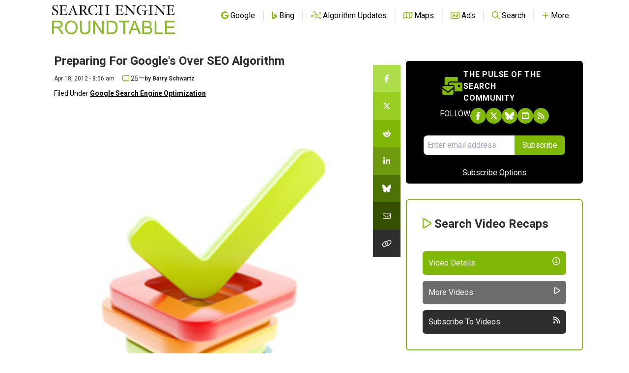

--- FILE ---
content_type: text/html; charset=utf-8
request_url: https://disqus.com/embed/comments/?base=default&f=seroundtable&t_u=https%3A%2F%2Fwww.seroundtable.com%2Fgoogle-over-seo-checklist-15030.html&t_e=Preparing%20For%20Google%26%23039%3Bs%20Over%20SEO%20Algorithm&t_d=What%20Is%20Google%27s%20Over%20SEO%20Filter%20%26%20Penalty%3F&t_t=Preparing%20For%20Google%26%23039%3Bs%20Over%20SEO%20Algorithm&s_o=default
body_size: 6109
content:
<!DOCTYPE html>

<html lang="en" dir="ltr" class="not-supported type-">

<head>
    <title>Disqus Comments</title>

    
    <meta name="viewport" content="width=device-width, initial-scale=1, maximum-scale=1, user-scalable=no">
    <meta http-equiv="X-UA-Compatible" content="IE=edge"/>

    <style>
        .alert--warning {
            border-radius: 3px;
            padding: 10px 15px;
            margin-bottom: 10px;
            background-color: #FFE070;
            color: #A47703;
        }

        .alert--warning a,
        .alert--warning a:hover,
        .alert--warning strong {
            color: #A47703;
            font-weight: bold;
        }

        .alert--error p,
        .alert--warning p {
            margin-top: 5px;
            margin-bottom: 5px;
        }
        
        </style>
    
    <style>
        
        html, body {
            overflow-y: auto;
            height: 100%;
        }
        

        #error {
            display: none;
        }

        .clearfix:after {
            content: "";
            display: block;
            height: 0;
            clear: both;
            visibility: hidden;
        }

        
    </style>

</head>
<body>
    

    
    <div id="error" class="alert--error">
        <p>We were unable to load Disqus. If you are a moderator please see our <a href="https://docs.disqus.com/help/83/"> troubleshooting guide</a>. </p>
    </div>

    
    <script type="text/json" id="disqus-forumData">{"session":{"canModerate":false,"audienceSyncVerified":false,"canReply":true,"mustVerify":false,"recaptchaPublicKey":"6LfHFZceAAAAAIuuLSZamKv3WEAGGTgqB_E7G7f3","mustVerifyEmail":false},"forum":{"aetBannerConfirmation":null,"founder":"251835","twitterName":"rustybrick","commentsLinkOne":"1 Comment","guidelines":null,"disableDisqusBrandingOnPolls":false,"commentsLinkZero":"0 Comments","disableDisqusBranding":false,"id":"seroundtable","createdAt":"2009-03-16T13:12:23.487613","category":"Tech","aetBannerEnabled":false,"aetBannerTitle":null,"raw_guidelines":null,"initialCommentCount":null,"votingType":0,"daysUnapproveNewUsers":null,"installCompleted":true,"moderatorBadgeText":null,"commentPolicyText":"We value your comments, but please no spam, no solicitations, no bigotry and no personal attacks!","aetEnabled":false,"channel":null,"sort":2,"description":null,"organizationHasBadges":true,"newPolicy":true,"raw_description":null,"customFont":null,"language":"en","adsReviewStatus":1,"commentsPlaceholderTextEmpty":null,"daysAlive":null,"forumCategory":{"date_added":"2016-01-28T01:54:31","id":8,"name":"Tech"},"linkColor":null,"colorScheme":"auto","pk":"100244","commentsPlaceholderTextPopulated":null,"permissions":{},"commentPolicyLink":"https://www.seroundtable.com/comment-policy.html","aetBannerDescription":null,"favicon":{"permalink":"https://disqus.com/api/forums/favicons/seroundtable.jpg","cache":"https://c.disquscdn.com/uploads/forums/10/244/favicon.png?1704128932"},"name":"Search Engine Roundtable","commentsLinkMultiple":"{num} Comments","settings":{"threadRatingsEnabled":false,"adsDRNativeEnabled":false,"behindClickEnabled":false,"disable3rdPartyTrackers":true,"adsVideoEnabled":false,"adsProductVideoEnabled":false,"adsPositionBottomEnabled":false,"ssoRequired":false,"contextualAiPollsEnabled":false,"unapproveLinks":false,"adsPositionRecommendationsEnabled":false,"adsEnabled":false,"adsProductLinksThumbnailsEnabled":false,"hasCustomAvatar":false,"organicDiscoveryEnabled":false,"adsProductDisplayEnabled":false,"adsProductLinksEnabled":false,"audienceSyncEnabled":false,"threadReactionsEnabled":false,"linkAffiliationEnabled":false,"adsPositionAiPollsEnabled":false,"disableSocialShare":false,"adsPositionTopEnabled":false,"adsProductStoriesEnabled":false,"sidebarEnabled":false,"adultContent":false,"allowAnonVotes":false,"gifPickerEnabled":true,"mustVerify":true,"badgesEnabled":false,"mustVerifyEmail":true,"allowAnonPost":false,"unapproveNewUsersEnabled":false,"mediaembedEnabled":true,"aiPollsEnabled":false,"userIdentityDisabled":false,"adsPositionPollEnabled":false,"discoveryLocked":false,"validateAllPosts":false,"adsSettingsLocked":false,"isVIP":false,"adsPositionInthreadEnabled":false},"organizationId":77221,"typeface":"auto","url":"http://www.seroundtable.com/","daysThreadAlive":null,"avatar":{"small":{"permalink":"https://disqus.com/api/forums/avatars/seroundtable.jpg?size=32","cache":"//a.disquscdn.com/1768293611/images/noavatar32.png"},"large":{"permalink":"https://disqus.com/api/forums/avatars/seroundtable.jpg?size=92","cache":"//a.disquscdn.com/1768293611/images/noavatar92.png"}},"signedUrl":"http://disq.us/?url=http%3A%2F%2Fwww.seroundtable.com%2F&key=XRkZSv-CoWQI-YNGOjZecw"}}</script>

    <div id="postCompatContainer"><div class="comment__wrapper"><div class="comment__name clearfix"><img class="comment__avatar" src="https://c.disquscdn.com/uploads/users/2966/3337/avatar92.jpg?1343379343" width="32" height="32" /><strong><a href="">classified ads</a></strong> &bull; 13 years ago
        </div><div class="comment__content"><p>Several of my clients have bought out their competitors and we're redirected the <br>old sites to my clients' sites; it's never been a problem. I have two I oversee <br>now and it's still not a problem. This happens quite often in some of the niches <br>where I am active. </p></div></div><div class="comment__wrapper"><div class="comment__name clearfix"><img class="comment__avatar" src="https://c.disquscdn.com/uploads/users/2739/9600/avatar92.jpg?1339584446" width="32" height="32" /><strong><a href="">Bedlinen Direct</a></strong> &bull; 13 years ago
        </div><div class="comment__content"><p>I wish google would be more precise with thier update info.</p></div></div><div class="comment__wrapper"><div class="comment__name clearfix"><img class="comment__avatar" src="//a.disquscdn.com/1768293611/images/noavatar92.png" width="32" height="32" /><strong><a href="">SABrown</a></strong> &bull; 13 years ago
        </div><div class="comment__content"><p>the best thing to do to oust a rat is put out some cheese... go ahead and start reverse engineering your SEO strategy... nervous? If I were Google I'd make this announcement and watch to see who started making major changes to their sites and demote them for being faint of heart.</p></div></div><div class="comment__wrapper"><div class="comment__name clearfix"><img class="comment__avatar" src="//a.disquscdn.com/1768293611/images/noavatar92.png" width="32" height="32" /><strong><a href="">hamza ali</a></strong> &bull; 13 years ago
        </div><div class="comment__content"><p></p><p>I don’t take about many points given above because I don’t<br>do these kind of practice but 1 point disturbs me.</p><p>Same niche / same server</p><p>I work with a company which specialized in health niche. We create,<br>maintain and do marketing of online pharmacies (more than 25). We specialized<br>in this niche, we have doctors and pharmacist to assists on particular pharmacy<br>and health related problem. But above point panelize us because all sites host<br>on one dedicated server… that’s not fair because we do only legitimate things<br>and Google never says that don’t host more than one site of particular niche on<br>one hosting..     </p><p>They should consider this scenario where many companies are specialist<br>of micro niche <br> </p><p></p></div></div><div class="comment__wrapper"><div class="comment__name clearfix"><img class="comment__avatar" src="https://c.disquscdn.com/uploads/users/2504/7215/avatar92.jpg?1703589437" width="32" height="32" /><strong><a href="">WDI-A Mobile App Development</a></strong> &bull; 13 years ago
        </div><div class="comment__content"><p>the best way to stay out of the algorithm update. Read the Google Webmaster help section carefully and following it. Hope this will work as it always works for me.</p></div></div><div class="comment__wrapper"><div class="comment__name clearfix"><img class="comment__avatar" src="//a.disquscdn.com/1768293611/images/noavatar92.png" width="32" height="32" /><strong><a href="">sandeep kumar</a></strong> &bull; 13 years ago
        </div><div class="comment__content"><p> Only those people afraid with such announcements who is using un-ethical ways of getting high ranking (i.e. black hat SEo , paid link building etc).<br>Those who is writing original content and believe on natural link building, they need not to worry.<br>Google is smart enough to handle all there over smart people.</p></div></div><div class="comment__wrapper"><div class="comment__name clearfix"><img class="comment__avatar" src="https://c.disquscdn.com/uploads/users/178/4553/avatar92.jpg?1631556819" width="32" height="32" /><strong><a href="">John Britsios</a></strong> &bull; 13 years ago
        </div><div class="comment__content"><p>Sandeep just to clarify, the search engine which can scare me is not born yet. Just to avoid any misunderstandings.</p><p>And not only black hat SEO, or paid link builders could be the ones who might be afraid. The ones who are scared most are the snake oil of wannabe SEOs who are spoiling our industry since it exists.</p></div></div><div class="comment__wrapper"><div class="comment__name clearfix"><img class="comment__avatar" src="//a.disquscdn.com/1768293611/images/noavatar92.png" width="32" height="32" /><strong><a href="">Eren</a></strong> &bull; 13 years ago
        </div><div class="comment__content"><p>About time they rolled this out, has been a long time coming... If everyone just played by the rules and stopped cutting corners in terms of creating dirty, spammy, artificial links/websites then everything would be fine. I have seen so many situations where a rubbish site has managed to trick the system and out rank a better site - bring it on I say!!! </p></div></div><div class="comment__wrapper"><div class="comment__name clearfix"><img class="comment__avatar" src="https://c.disquscdn.com/uploads/users/636/8081/avatar92.jpg?1548334606" width="32" height="32" /><strong><a href="">jigarpandya</a></strong> &bull; 13 years ago
        </div><div class="comment__content"><p>One more thing you missed out is Must Put keyword in your domain or Subdomain, Directory or in folder or in html, php, aspx etc file name.. Because you can see the change onto SERP that ranked domains which don't have any content but have the keyword in Domain or Sub-Domain or in file or folder name.</p></div></div><div class="comment__wrapper"><div class="comment__name clearfix"><img class="comment__avatar" src="//a.disquscdn.com/1768293611/images/noavatar92.png" width="32" height="32" /><strong><a href="">Guest</a></strong> &bull; 13 years ago
        </div><div class="comment__content"><p>One of the sites I am working on has got an msg in webmaster that the traffic has dropped..is it something to do with over optimisation?</p></div></div><div class="comment__wrapper"><div class="comment__name clearfix"><img class="comment__avatar" src="https://c.disquscdn.com/uploads/users/644/7362/avatar92.jpg?1502817596" width="32" height="32" /><strong><a href="">Russell Jensen</a></strong> &bull; 13 years ago
        </div><div class="comment__content"><p>Sounds like Panda 2.o really. Not a big surprise.</p></div></div><div class="comment__wrapper"><div class="comment__name clearfix"><img class="comment__avatar" src="https://c.disquscdn.com/uploads/users/178/4553/avatar92.jpg?1631556819" width="32" height="32" /><strong><a href="">John Britsios</a></strong> &bull; 13 years ago
        </div><div class="comment__content"><p>Not necessarily Russel. </p></div></div><div class="comment__wrapper"><div class="comment__name clearfix"><img class="comment__avatar" src="https://c.disquscdn.com/uploads/users/1003/8909/avatar92.jpg?1579254506" width="32" height="32" /><strong><a href="">Paweł Rabinek</a></strong> &bull; 13 years ago
        </div><div class="comment__content"><p>In fact, those things aren't new, and it shouldn't surprise anybody. If your websites have good and valuable content and proper SEO, you can sleep well! :)</p></div></div><div class="comment__wrapper"><div class="comment__name clearfix"><img class="comment__avatar" src="https://c.disquscdn.com/uploads/users/584/1521/avatar92.jpg?1683741069" width="32" height="32" /><strong><a href="">robdwoods</a></strong> &bull; 13 years ago
        </div><div class="comment__content"><p>I have a feeling that some of this is going to come back to blog comment/forum/signature spam as that's the mostly commonly manipulated by thin affiliate and lead gen sites. While there will be a bunch of on page factors considered I think the above are a major factor in poor quality sites ranking.</p><p>Ron, I'm assuming you are joking right? :) I'm pretty sure Matt and his team are smart enough to figure out which factors to test without this post...</p></div></div><div class="comment__wrapper"><div class="comment__name clearfix"><img class="comment__avatar" src="https://c.disquscdn.com/uploads/users/2751/8076/avatar92.jpg?1481296273" width="32" height="32" /><strong><a href="">Jenny Halasz</a></strong> &bull; 13 years ago
        </div><div class="comment__content"><p>I guess I don't see what all the fuss is about. If you've been creating great content and achieving links naturally, you'll be fine in the new algo - in fact, better because your spam competition will be limited. So what's everyone so upset about? Aren't they all white-hat, ethical SEOs? ;-)</p></div></div><div class="comment__wrapper"><div class="comment__name clearfix"><img class="comment__avatar" src="https://c.disquscdn.com/uploads/users/178/4553/avatar92.jpg?1631556819" width="32" height="32" /><strong><a href="">John Britsios</a></strong> &bull; 13 years ago
        </div><div class="comment__content"><p>Not every SEO is what you call white hat or ethical. And the worse thing t is, that our industry has plenty of wannabes who spoil the reputation of our niche.</p></div></div><div class="comment__wrapper"><div class="comment__name clearfix"><img class="comment__avatar" src="//a.disquscdn.com/1768293611/images/noavatar92.png" width="32" height="32" /><strong><a href="">Syed</a></strong> &bull; 13 years ago
        </div><div class="comment__content"><p>The "fuss" is about the potential collateral damage. Looking at past few major updates, the potential seems quite high. </p></div></div><div class="comment__wrapper"><div class="comment__name clearfix"><img class="comment__avatar" src="https://c.disquscdn.com/uploads/users/178/4553/avatar92.jpg?1631556819" width="32" height="32" /><strong><a href="">John Britsios</a></strong> &bull; 13 years ago
        </div><div class="comment__content"><p>I have to agree too Syed. I do not want to sound paranoid or spread fear here, but I feel like we are standing on the threshold of Armageddon.</p></div></div><div class="comment__wrapper"><div class="comment__name clearfix"><img class="comment__avatar" src="https://c.disquscdn.com/uploads/users/501/9795/avatar92.jpg?1326382782" width="32" height="32" /><strong><a href="">Get Ranked</a></strong> &bull; 13 years ago
        </div><div class="comment__content"><p> Agree</p></div></div><div class="comment__wrapper"><div class="comment__name clearfix"><img class="comment__avatar" src="//a.disquscdn.com/1768293611/images/noavatar92.png" width="32" height="32" /><strong><a href="">Bill Hartzer</a></strong> &bull; 13 years ago
        </div><div class="comment__content"><p>Yawn.  Seems to me that it's the same old stuff that we've known about for YEARS now. I'm not seeing anything new listed. </p></div></div><div class="comment__wrapper"><div class="comment__name clearfix"><img class="comment__avatar" src="https://c.disquscdn.com/uploads/users/178/4553/avatar92.jpg?1631556819" width="32" height="32" /><strong><a href="">John Britsios</a></strong> &bull; 13 years ago
        </div><div class="comment__content"><p>Bill, no one claimed that the quality guidelines above are new. What new is, Google now takes action against such violations and pretty aggressively. </p></div></div><div class="comment__wrapper"><div class="comment__name clearfix"><img class="comment__avatar" src="//a.disquscdn.com/1768293611/images/noavatar92.png" width="32" height="32" /><strong><a href="">Dave</a></strong> &bull; 13 years ago
        </div><div class="comment__content"><p>When you sell technical products, like firewalls for example, there is a LOT of information about the technical specifications of them which has to be exactly the same as the manufacturer's site.  Hopefully that gets taken into account.</p></div></div><div class="comment__wrapper"><div class="comment__name clearfix"><img class="comment__avatar" src="https://c.disquscdn.com/uploads/users/178/4553/avatar92.jpg?1631556819" width="32" height="32" /><strong><a href="">John Britsios</a></strong> &bull; 13 years ago
        </div><div class="comment__content"><p>Dave that is the job a the Panda bear. For example the tutorials about "how to make french toast": <a href="http://disq.us/url?url=http%3A%2F%2Fwww.wordtracker.com%2Facademy%2Fgoogle-panda-video%3AHHw12VliZDoKUNo_lxELyPEEaZY&amp;cuid=100244" rel="nofollow noopener" target="_blank" title="http://www.wordtracker.com/academy/google-panda-video">http://www.wordtracker.com/...</a></p></div></div><div class="comment__wrapper"><div class="comment__name clearfix"><img class="comment__avatar" src="https://c.disquscdn.com/uploads/users/2460/2755/avatar92.jpg?1427120460" width="32" height="32" /><strong><a href="">Mccoy</a></strong> &bull; 13 years ago
        </div><div class="comment__content"><p>Lets hope Matt Cutts isn't reading this, because those ideas from John and webmaster world seem to easy enough to program into an algorithm. Quickly edit this article!</p></div></div><div class="comment__wrapper"><div class="comment__name clearfix"><img class="comment__avatar" src="https://c.disquscdn.com/uploads/users/178/4553/avatar92.jpg?1631556819" width="32" height="32" /><strong><a href="">John Britsios</a></strong> &bull; 13 years ago
        </div><div class="comment__content"><p>First I am not so sure that it is easy enough to program into those algorithms. Just for an example, lets take the inorganic/unatural links cases described here: <a href="http://disq.us/url?url=http%3A%2F%2Fwww.hobo-web.co.uk%2Fnegative-seo%2F%3AUHgepRzmhx66r0a78vShCUWoDiE&amp;cuid=100244" rel="nofollow noopener" target="_blank" title="http://www.hobo-web.co.uk/negative-seo/">http://www.hobo-web.co.uk/n...</a></p><p>Do you see any way to program into the algorithm for that?</p></div></div></div>


    <div id="fixed-content"></div>

    
        <script type="text/javascript">
          var embedv2assets = window.document.createElement('script');
          embedv2assets.src = 'https://c.disquscdn.com/embedv2/latest/embedv2.js';
          embedv2assets.async = true;

          window.document.body.appendChild(embedv2assets);
        </script>
    



    
</body>
</html>


--- FILE ---
content_type: text/html; charset=utf-8
request_url: https://www.google.com/recaptcha/api2/aframe
body_size: 268
content:
<!DOCTYPE HTML><html><head><meta http-equiv="content-type" content="text/html; charset=UTF-8"></head><body><script nonce="uvWnijjdkYfQ1B5tUkOgWg">/** Anti-fraud and anti-abuse applications only. See google.com/recaptcha */ try{var clients={'sodar':'https://pagead2.googlesyndication.com/pagead/sodar?'};window.addEventListener("message",function(a){try{if(a.source===window.parent){var b=JSON.parse(a.data);var c=clients[b['id']];if(c){var d=document.createElement('img');d.src=c+b['params']+'&rc='+(localStorage.getItem("rc::a")?sessionStorage.getItem("rc::b"):"");window.document.body.appendChild(d);sessionStorage.setItem("rc::e",parseInt(sessionStorage.getItem("rc::e")||0)+1);localStorage.setItem("rc::h",'1769336055921');}}}catch(b){}});window.parent.postMessage("_grecaptcha_ready", "*");}catch(b){}</script></body></html>